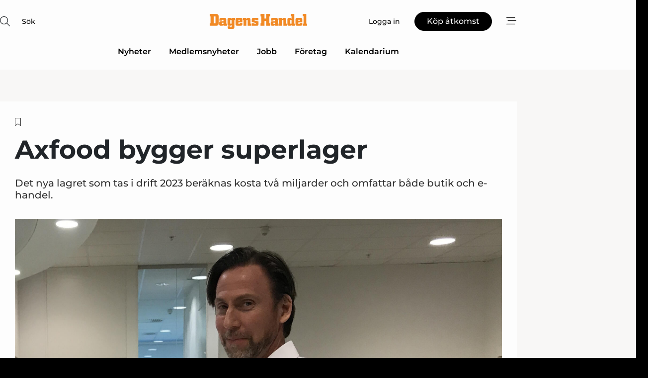

--- FILE ---
content_type: text/html; charset=utf-8
request_url: https://www.google.com/recaptcha/api2/anchor?ar=1&k=6LdasRwUAAAAAOAWkvok94EmD1GjREqoghAriL9L&co=aHR0cHM6Ly93d3cuZGFnZW5zaGFuZGVsLnNlOjQ0Mw..&hl=sv&v=PoyoqOPhxBO7pBk68S4YbpHZ&size=normal&anchor-ms=20000&execute-ms=30000&cb=p1osmncsv7yq
body_size: 50523
content:
<!DOCTYPE HTML><html dir="ltr" lang="sv"><head><meta http-equiv="Content-Type" content="text/html; charset=UTF-8">
<meta http-equiv="X-UA-Compatible" content="IE=edge">
<title>reCAPTCHA</title>
<style type="text/css">
/* cyrillic-ext */
@font-face {
  font-family: 'Roboto';
  font-style: normal;
  font-weight: 400;
  font-stretch: 100%;
  src: url(//fonts.gstatic.com/s/roboto/v48/KFO7CnqEu92Fr1ME7kSn66aGLdTylUAMa3GUBHMdazTgWw.woff2) format('woff2');
  unicode-range: U+0460-052F, U+1C80-1C8A, U+20B4, U+2DE0-2DFF, U+A640-A69F, U+FE2E-FE2F;
}
/* cyrillic */
@font-face {
  font-family: 'Roboto';
  font-style: normal;
  font-weight: 400;
  font-stretch: 100%;
  src: url(//fonts.gstatic.com/s/roboto/v48/KFO7CnqEu92Fr1ME7kSn66aGLdTylUAMa3iUBHMdazTgWw.woff2) format('woff2');
  unicode-range: U+0301, U+0400-045F, U+0490-0491, U+04B0-04B1, U+2116;
}
/* greek-ext */
@font-face {
  font-family: 'Roboto';
  font-style: normal;
  font-weight: 400;
  font-stretch: 100%;
  src: url(//fonts.gstatic.com/s/roboto/v48/KFO7CnqEu92Fr1ME7kSn66aGLdTylUAMa3CUBHMdazTgWw.woff2) format('woff2');
  unicode-range: U+1F00-1FFF;
}
/* greek */
@font-face {
  font-family: 'Roboto';
  font-style: normal;
  font-weight: 400;
  font-stretch: 100%;
  src: url(//fonts.gstatic.com/s/roboto/v48/KFO7CnqEu92Fr1ME7kSn66aGLdTylUAMa3-UBHMdazTgWw.woff2) format('woff2');
  unicode-range: U+0370-0377, U+037A-037F, U+0384-038A, U+038C, U+038E-03A1, U+03A3-03FF;
}
/* math */
@font-face {
  font-family: 'Roboto';
  font-style: normal;
  font-weight: 400;
  font-stretch: 100%;
  src: url(//fonts.gstatic.com/s/roboto/v48/KFO7CnqEu92Fr1ME7kSn66aGLdTylUAMawCUBHMdazTgWw.woff2) format('woff2');
  unicode-range: U+0302-0303, U+0305, U+0307-0308, U+0310, U+0312, U+0315, U+031A, U+0326-0327, U+032C, U+032F-0330, U+0332-0333, U+0338, U+033A, U+0346, U+034D, U+0391-03A1, U+03A3-03A9, U+03B1-03C9, U+03D1, U+03D5-03D6, U+03F0-03F1, U+03F4-03F5, U+2016-2017, U+2034-2038, U+203C, U+2040, U+2043, U+2047, U+2050, U+2057, U+205F, U+2070-2071, U+2074-208E, U+2090-209C, U+20D0-20DC, U+20E1, U+20E5-20EF, U+2100-2112, U+2114-2115, U+2117-2121, U+2123-214F, U+2190, U+2192, U+2194-21AE, U+21B0-21E5, U+21F1-21F2, U+21F4-2211, U+2213-2214, U+2216-22FF, U+2308-230B, U+2310, U+2319, U+231C-2321, U+2336-237A, U+237C, U+2395, U+239B-23B7, U+23D0, U+23DC-23E1, U+2474-2475, U+25AF, U+25B3, U+25B7, U+25BD, U+25C1, U+25CA, U+25CC, U+25FB, U+266D-266F, U+27C0-27FF, U+2900-2AFF, U+2B0E-2B11, U+2B30-2B4C, U+2BFE, U+3030, U+FF5B, U+FF5D, U+1D400-1D7FF, U+1EE00-1EEFF;
}
/* symbols */
@font-face {
  font-family: 'Roboto';
  font-style: normal;
  font-weight: 400;
  font-stretch: 100%;
  src: url(//fonts.gstatic.com/s/roboto/v48/KFO7CnqEu92Fr1ME7kSn66aGLdTylUAMaxKUBHMdazTgWw.woff2) format('woff2');
  unicode-range: U+0001-000C, U+000E-001F, U+007F-009F, U+20DD-20E0, U+20E2-20E4, U+2150-218F, U+2190, U+2192, U+2194-2199, U+21AF, U+21E6-21F0, U+21F3, U+2218-2219, U+2299, U+22C4-22C6, U+2300-243F, U+2440-244A, U+2460-24FF, U+25A0-27BF, U+2800-28FF, U+2921-2922, U+2981, U+29BF, U+29EB, U+2B00-2BFF, U+4DC0-4DFF, U+FFF9-FFFB, U+10140-1018E, U+10190-1019C, U+101A0, U+101D0-101FD, U+102E0-102FB, U+10E60-10E7E, U+1D2C0-1D2D3, U+1D2E0-1D37F, U+1F000-1F0FF, U+1F100-1F1AD, U+1F1E6-1F1FF, U+1F30D-1F30F, U+1F315, U+1F31C, U+1F31E, U+1F320-1F32C, U+1F336, U+1F378, U+1F37D, U+1F382, U+1F393-1F39F, U+1F3A7-1F3A8, U+1F3AC-1F3AF, U+1F3C2, U+1F3C4-1F3C6, U+1F3CA-1F3CE, U+1F3D4-1F3E0, U+1F3ED, U+1F3F1-1F3F3, U+1F3F5-1F3F7, U+1F408, U+1F415, U+1F41F, U+1F426, U+1F43F, U+1F441-1F442, U+1F444, U+1F446-1F449, U+1F44C-1F44E, U+1F453, U+1F46A, U+1F47D, U+1F4A3, U+1F4B0, U+1F4B3, U+1F4B9, U+1F4BB, U+1F4BF, U+1F4C8-1F4CB, U+1F4D6, U+1F4DA, U+1F4DF, U+1F4E3-1F4E6, U+1F4EA-1F4ED, U+1F4F7, U+1F4F9-1F4FB, U+1F4FD-1F4FE, U+1F503, U+1F507-1F50B, U+1F50D, U+1F512-1F513, U+1F53E-1F54A, U+1F54F-1F5FA, U+1F610, U+1F650-1F67F, U+1F687, U+1F68D, U+1F691, U+1F694, U+1F698, U+1F6AD, U+1F6B2, U+1F6B9-1F6BA, U+1F6BC, U+1F6C6-1F6CF, U+1F6D3-1F6D7, U+1F6E0-1F6EA, U+1F6F0-1F6F3, U+1F6F7-1F6FC, U+1F700-1F7FF, U+1F800-1F80B, U+1F810-1F847, U+1F850-1F859, U+1F860-1F887, U+1F890-1F8AD, U+1F8B0-1F8BB, U+1F8C0-1F8C1, U+1F900-1F90B, U+1F93B, U+1F946, U+1F984, U+1F996, U+1F9E9, U+1FA00-1FA6F, U+1FA70-1FA7C, U+1FA80-1FA89, U+1FA8F-1FAC6, U+1FACE-1FADC, U+1FADF-1FAE9, U+1FAF0-1FAF8, U+1FB00-1FBFF;
}
/* vietnamese */
@font-face {
  font-family: 'Roboto';
  font-style: normal;
  font-weight: 400;
  font-stretch: 100%;
  src: url(//fonts.gstatic.com/s/roboto/v48/KFO7CnqEu92Fr1ME7kSn66aGLdTylUAMa3OUBHMdazTgWw.woff2) format('woff2');
  unicode-range: U+0102-0103, U+0110-0111, U+0128-0129, U+0168-0169, U+01A0-01A1, U+01AF-01B0, U+0300-0301, U+0303-0304, U+0308-0309, U+0323, U+0329, U+1EA0-1EF9, U+20AB;
}
/* latin-ext */
@font-face {
  font-family: 'Roboto';
  font-style: normal;
  font-weight: 400;
  font-stretch: 100%;
  src: url(//fonts.gstatic.com/s/roboto/v48/KFO7CnqEu92Fr1ME7kSn66aGLdTylUAMa3KUBHMdazTgWw.woff2) format('woff2');
  unicode-range: U+0100-02BA, U+02BD-02C5, U+02C7-02CC, U+02CE-02D7, U+02DD-02FF, U+0304, U+0308, U+0329, U+1D00-1DBF, U+1E00-1E9F, U+1EF2-1EFF, U+2020, U+20A0-20AB, U+20AD-20C0, U+2113, U+2C60-2C7F, U+A720-A7FF;
}
/* latin */
@font-face {
  font-family: 'Roboto';
  font-style: normal;
  font-weight: 400;
  font-stretch: 100%;
  src: url(//fonts.gstatic.com/s/roboto/v48/KFO7CnqEu92Fr1ME7kSn66aGLdTylUAMa3yUBHMdazQ.woff2) format('woff2');
  unicode-range: U+0000-00FF, U+0131, U+0152-0153, U+02BB-02BC, U+02C6, U+02DA, U+02DC, U+0304, U+0308, U+0329, U+2000-206F, U+20AC, U+2122, U+2191, U+2193, U+2212, U+2215, U+FEFF, U+FFFD;
}
/* cyrillic-ext */
@font-face {
  font-family: 'Roboto';
  font-style: normal;
  font-weight: 500;
  font-stretch: 100%;
  src: url(//fonts.gstatic.com/s/roboto/v48/KFO7CnqEu92Fr1ME7kSn66aGLdTylUAMa3GUBHMdazTgWw.woff2) format('woff2');
  unicode-range: U+0460-052F, U+1C80-1C8A, U+20B4, U+2DE0-2DFF, U+A640-A69F, U+FE2E-FE2F;
}
/* cyrillic */
@font-face {
  font-family: 'Roboto';
  font-style: normal;
  font-weight: 500;
  font-stretch: 100%;
  src: url(//fonts.gstatic.com/s/roboto/v48/KFO7CnqEu92Fr1ME7kSn66aGLdTylUAMa3iUBHMdazTgWw.woff2) format('woff2');
  unicode-range: U+0301, U+0400-045F, U+0490-0491, U+04B0-04B1, U+2116;
}
/* greek-ext */
@font-face {
  font-family: 'Roboto';
  font-style: normal;
  font-weight: 500;
  font-stretch: 100%;
  src: url(//fonts.gstatic.com/s/roboto/v48/KFO7CnqEu92Fr1ME7kSn66aGLdTylUAMa3CUBHMdazTgWw.woff2) format('woff2');
  unicode-range: U+1F00-1FFF;
}
/* greek */
@font-face {
  font-family: 'Roboto';
  font-style: normal;
  font-weight: 500;
  font-stretch: 100%;
  src: url(//fonts.gstatic.com/s/roboto/v48/KFO7CnqEu92Fr1ME7kSn66aGLdTylUAMa3-UBHMdazTgWw.woff2) format('woff2');
  unicode-range: U+0370-0377, U+037A-037F, U+0384-038A, U+038C, U+038E-03A1, U+03A3-03FF;
}
/* math */
@font-face {
  font-family: 'Roboto';
  font-style: normal;
  font-weight: 500;
  font-stretch: 100%;
  src: url(//fonts.gstatic.com/s/roboto/v48/KFO7CnqEu92Fr1ME7kSn66aGLdTylUAMawCUBHMdazTgWw.woff2) format('woff2');
  unicode-range: U+0302-0303, U+0305, U+0307-0308, U+0310, U+0312, U+0315, U+031A, U+0326-0327, U+032C, U+032F-0330, U+0332-0333, U+0338, U+033A, U+0346, U+034D, U+0391-03A1, U+03A3-03A9, U+03B1-03C9, U+03D1, U+03D5-03D6, U+03F0-03F1, U+03F4-03F5, U+2016-2017, U+2034-2038, U+203C, U+2040, U+2043, U+2047, U+2050, U+2057, U+205F, U+2070-2071, U+2074-208E, U+2090-209C, U+20D0-20DC, U+20E1, U+20E5-20EF, U+2100-2112, U+2114-2115, U+2117-2121, U+2123-214F, U+2190, U+2192, U+2194-21AE, U+21B0-21E5, U+21F1-21F2, U+21F4-2211, U+2213-2214, U+2216-22FF, U+2308-230B, U+2310, U+2319, U+231C-2321, U+2336-237A, U+237C, U+2395, U+239B-23B7, U+23D0, U+23DC-23E1, U+2474-2475, U+25AF, U+25B3, U+25B7, U+25BD, U+25C1, U+25CA, U+25CC, U+25FB, U+266D-266F, U+27C0-27FF, U+2900-2AFF, U+2B0E-2B11, U+2B30-2B4C, U+2BFE, U+3030, U+FF5B, U+FF5D, U+1D400-1D7FF, U+1EE00-1EEFF;
}
/* symbols */
@font-face {
  font-family: 'Roboto';
  font-style: normal;
  font-weight: 500;
  font-stretch: 100%;
  src: url(//fonts.gstatic.com/s/roboto/v48/KFO7CnqEu92Fr1ME7kSn66aGLdTylUAMaxKUBHMdazTgWw.woff2) format('woff2');
  unicode-range: U+0001-000C, U+000E-001F, U+007F-009F, U+20DD-20E0, U+20E2-20E4, U+2150-218F, U+2190, U+2192, U+2194-2199, U+21AF, U+21E6-21F0, U+21F3, U+2218-2219, U+2299, U+22C4-22C6, U+2300-243F, U+2440-244A, U+2460-24FF, U+25A0-27BF, U+2800-28FF, U+2921-2922, U+2981, U+29BF, U+29EB, U+2B00-2BFF, U+4DC0-4DFF, U+FFF9-FFFB, U+10140-1018E, U+10190-1019C, U+101A0, U+101D0-101FD, U+102E0-102FB, U+10E60-10E7E, U+1D2C0-1D2D3, U+1D2E0-1D37F, U+1F000-1F0FF, U+1F100-1F1AD, U+1F1E6-1F1FF, U+1F30D-1F30F, U+1F315, U+1F31C, U+1F31E, U+1F320-1F32C, U+1F336, U+1F378, U+1F37D, U+1F382, U+1F393-1F39F, U+1F3A7-1F3A8, U+1F3AC-1F3AF, U+1F3C2, U+1F3C4-1F3C6, U+1F3CA-1F3CE, U+1F3D4-1F3E0, U+1F3ED, U+1F3F1-1F3F3, U+1F3F5-1F3F7, U+1F408, U+1F415, U+1F41F, U+1F426, U+1F43F, U+1F441-1F442, U+1F444, U+1F446-1F449, U+1F44C-1F44E, U+1F453, U+1F46A, U+1F47D, U+1F4A3, U+1F4B0, U+1F4B3, U+1F4B9, U+1F4BB, U+1F4BF, U+1F4C8-1F4CB, U+1F4D6, U+1F4DA, U+1F4DF, U+1F4E3-1F4E6, U+1F4EA-1F4ED, U+1F4F7, U+1F4F9-1F4FB, U+1F4FD-1F4FE, U+1F503, U+1F507-1F50B, U+1F50D, U+1F512-1F513, U+1F53E-1F54A, U+1F54F-1F5FA, U+1F610, U+1F650-1F67F, U+1F687, U+1F68D, U+1F691, U+1F694, U+1F698, U+1F6AD, U+1F6B2, U+1F6B9-1F6BA, U+1F6BC, U+1F6C6-1F6CF, U+1F6D3-1F6D7, U+1F6E0-1F6EA, U+1F6F0-1F6F3, U+1F6F7-1F6FC, U+1F700-1F7FF, U+1F800-1F80B, U+1F810-1F847, U+1F850-1F859, U+1F860-1F887, U+1F890-1F8AD, U+1F8B0-1F8BB, U+1F8C0-1F8C1, U+1F900-1F90B, U+1F93B, U+1F946, U+1F984, U+1F996, U+1F9E9, U+1FA00-1FA6F, U+1FA70-1FA7C, U+1FA80-1FA89, U+1FA8F-1FAC6, U+1FACE-1FADC, U+1FADF-1FAE9, U+1FAF0-1FAF8, U+1FB00-1FBFF;
}
/* vietnamese */
@font-face {
  font-family: 'Roboto';
  font-style: normal;
  font-weight: 500;
  font-stretch: 100%;
  src: url(//fonts.gstatic.com/s/roboto/v48/KFO7CnqEu92Fr1ME7kSn66aGLdTylUAMa3OUBHMdazTgWw.woff2) format('woff2');
  unicode-range: U+0102-0103, U+0110-0111, U+0128-0129, U+0168-0169, U+01A0-01A1, U+01AF-01B0, U+0300-0301, U+0303-0304, U+0308-0309, U+0323, U+0329, U+1EA0-1EF9, U+20AB;
}
/* latin-ext */
@font-face {
  font-family: 'Roboto';
  font-style: normal;
  font-weight: 500;
  font-stretch: 100%;
  src: url(//fonts.gstatic.com/s/roboto/v48/KFO7CnqEu92Fr1ME7kSn66aGLdTylUAMa3KUBHMdazTgWw.woff2) format('woff2');
  unicode-range: U+0100-02BA, U+02BD-02C5, U+02C7-02CC, U+02CE-02D7, U+02DD-02FF, U+0304, U+0308, U+0329, U+1D00-1DBF, U+1E00-1E9F, U+1EF2-1EFF, U+2020, U+20A0-20AB, U+20AD-20C0, U+2113, U+2C60-2C7F, U+A720-A7FF;
}
/* latin */
@font-face {
  font-family: 'Roboto';
  font-style: normal;
  font-weight: 500;
  font-stretch: 100%;
  src: url(//fonts.gstatic.com/s/roboto/v48/KFO7CnqEu92Fr1ME7kSn66aGLdTylUAMa3yUBHMdazQ.woff2) format('woff2');
  unicode-range: U+0000-00FF, U+0131, U+0152-0153, U+02BB-02BC, U+02C6, U+02DA, U+02DC, U+0304, U+0308, U+0329, U+2000-206F, U+20AC, U+2122, U+2191, U+2193, U+2212, U+2215, U+FEFF, U+FFFD;
}
/* cyrillic-ext */
@font-face {
  font-family: 'Roboto';
  font-style: normal;
  font-weight: 900;
  font-stretch: 100%;
  src: url(//fonts.gstatic.com/s/roboto/v48/KFO7CnqEu92Fr1ME7kSn66aGLdTylUAMa3GUBHMdazTgWw.woff2) format('woff2');
  unicode-range: U+0460-052F, U+1C80-1C8A, U+20B4, U+2DE0-2DFF, U+A640-A69F, U+FE2E-FE2F;
}
/* cyrillic */
@font-face {
  font-family: 'Roboto';
  font-style: normal;
  font-weight: 900;
  font-stretch: 100%;
  src: url(//fonts.gstatic.com/s/roboto/v48/KFO7CnqEu92Fr1ME7kSn66aGLdTylUAMa3iUBHMdazTgWw.woff2) format('woff2');
  unicode-range: U+0301, U+0400-045F, U+0490-0491, U+04B0-04B1, U+2116;
}
/* greek-ext */
@font-face {
  font-family: 'Roboto';
  font-style: normal;
  font-weight: 900;
  font-stretch: 100%;
  src: url(//fonts.gstatic.com/s/roboto/v48/KFO7CnqEu92Fr1ME7kSn66aGLdTylUAMa3CUBHMdazTgWw.woff2) format('woff2');
  unicode-range: U+1F00-1FFF;
}
/* greek */
@font-face {
  font-family: 'Roboto';
  font-style: normal;
  font-weight: 900;
  font-stretch: 100%;
  src: url(//fonts.gstatic.com/s/roboto/v48/KFO7CnqEu92Fr1ME7kSn66aGLdTylUAMa3-UBHMdazTgWw.woff2) format('woff2');
  unicode-range: U+0370-0377, U+037A-037F, U+0384-038A, U+038C, U+038E-03A1, U+03A3-03FF;
}
/* math */
@font-face {
  font-family: 'Roboto';
  font-style: normal;
  font-weight: 900;
  font-stretch: 100%;
  src: url(//fonts.gstatic.com/s/roboto/v48/KFO7CnqEu92Fr1ME7kSn66aGLdTylUAMawCUBHMdazTgWw.woff2) format('woff2');
  unicode-range: U+0302-0303, U+0305, U+0307-0308, U+0310, U+0312, U+0315, U+031A, U+0326-0327, U+032C, U+032F-0330, U+0332-0333, U+0338, U+033A, U+0346, U+034D, U+0391-03A1, U+03A3-03A9, U+03B1-03C9, U+03D1, U+03D5-03D6, U+03F0-03F1, U+03F4-03F5, U+2016-2017, U+2034-2038, U+203C, U+2040, U+2043, U+2047, U+2050, U+2057, U+205F, U+2070-2071, U+2074-208E, U+2090-209C, U+20D0-20DC, U+20E1, U+20E5-20EF, U+2100-2112, U+2114-2115, U+2117-2121, U+2123-214F, U+2190, U+2192, U+2194-21AE, U+21B0-21E5, U+21F1-21F2, U+21F4-2211, U+2213-2214, U+2216-22FF, U+2308-230B, U+2310, U+2319, U+231C-2321, U+2336-237A, U+237C, U+2395, U+239B-23B7, U+23D0, U+23DC-23E1, U+2474-2475, U+25AF, U+25B3, U+25B7, U+25BD, U+25C1, U+25CA, U+25CC, U+25FB, U+266D-266F, U+27C0-27FF, U+2900-2AFF, U+2B0E-2B11, U+2B30-2B4C, U+2BFE, U+3030, U+FF5B, U+FF5D, U+1D400-1D7FF, U+1EE00-1EEFF;
}
/* symbols */
@font-face {
  font-family: 'Roboto';
  font-style: normal;
  font-weight: 900;
  font-stretch: 100%;
  src: url(//fonts.gstatic.com/s/roboto/v48/KFO7CnqEu92Fr1ME7kSn66aGLdTylUAMaxKUBHMdazTgWw.woff2) format('woff2');
  unicode-range: U+0001-000C, U+000E-001F, U+007F-009F, U+20DD-20E0, U+20E2-20E4, U+2150-218F, U+2190, U+2192, U+2194-2199, U+21AF, U+21E6-21F0, U+21F3, U+2218-2219, U+2299, U+22C4-22C6, U+2300-243F, U+2440-244A, U+2460-24FF, U+25A0-27BF, U+2800-28FF, U+2921-2922, U+2981, U+29BF, U+29EB, U+2B00-2BFF, U+4DC0-4DFF, U+FFF9-FFFB, U+10140-1018E, U+10190-1019C, U+101A0, U+101D0-101FD, U+102E0-102FB, U+10E60-10E7E, U+1D2C0-1D2D3, U+1D2E0-1D37F, U+1F000-1F0FF, U+1F100-1F1AD, U+1F1E6-1F1FF, U+1F30D-1F30F, U+1F315, U+1F31C, U+1F31E, U+1F320-1F32C, U+1F336, U+1F378, U+1F37D, U+1F382, U+1F393-1F39F, U+1F3A7-1F3A8, U+1F3AC-1F3AF, U+1F3C2, U+1F3C4-1F3C6, U+1F3CA-1F3CE, U+1F3D4-1F3E0, U+1F3ED, U+1F3F1-1F3F3, U+1F3F5-1F3F7, U+1F408, U+1F415, U+1F41F, U+1F426, U+1F43F, U+1F441-1F442, U+1F444, U+1F446-1F449, U+1F44C-1F44E, U+1F453, U+1F46A, U+1F47D, U+1F4A3, U+1F4B0, U+1F4B3, U+1F4B9, U+1F4BB, U+1F4BF, U+1F4C8-1F4CB, U+1F4D6, U+1F4DA, U+1F4DF, U+1F4E3-1F4E6, U+1F4EA-1F4ED, U+1F4F7, U+1F4F9-1F4FB, U+1F4FD-1F4FE, U+1F503, U+1F507-1F50B, U+1F50D, U+1F512-1F513, U+1F53E-1F54A, U+1F54F-1F5FA, U+1F610, U+1F650-1F67F, U+1F687, U+1F68D, U+1F691, U+1F694, U+1F698, U+1F6AD, U+1F6B2, U+1F6B9-1F6BA, U+1F6BC, U+1F6C6-1F6CF, U+1F6D3-1F6D7, U+1F6E0-1F6EA, U+1F6F0-1F6F3, U+1F6F7-1F6FC, U+1F700-1F7FF, U+1F800-1F80B, U+1F810-1F847, U+1F850-1F859, U+1F860-1F887, U+1F890-1F8AD, U+1F8B0-1F8BB, U+1F8C0-1F8C1, U+1F900-1F90B, U+1F93B, U+1F946, U+1F984, U+1F996, U+1F9E9, U+1FA00-1FA6F, U+1FA70-1FA7C, U+1FA80-1FA89, U+1FA8F-1FAC6, U+1FACE-1FADC, U+1FADF-1FAE9, U+1FAF0-1FAF8, U+1FB00-1FBFF;
}
/* vietnamese */
@font-face {
  font-family: 'Roboto';
  font-style: normal;
  font-weight: 900;
  font-stretch: 100%;
  src: url(//fonts.gstatic.com/s/roboto/v48/KFO7CnqEu92Fr1ME7kSn66aGLdTylUAMa3OUBHMdazTgWw.woff2) format('woff2');
  unicode-range: U+0102-0103, U+0110-0111, U+0128-0129, U+0168-0169, U+01A0-01A1, U+01AF-01B0, U+0300-0301, U+0303-0304, U+0308-0309, U+0323, U+0329, U+1EA0-1EF9, U+20AB;
}
/* latin-ext */
@font-face {
  font-family: 'Roboto';
  font-style: normal;
  font-weight: 900;
  font-stretch: 100%;
  src: url(//fonts.gstatic.com/s/roboto/v48/KFO7CnqEu92Fr1ME7kSn66aGLdTylUAMa3KUBHMdazTgWw.woff2) format('woff2');
  unicode-range: U+0100-02BA, U+02BD-02C5, U+02C7-02CC, U+02CE-02D7, U+02DD-02FF, U+0304, U+0308, U+0329, U+1D00-1DBF, U+1E00-1E9F, U+1EF2-1EFF, U+2020, U+20A0-20AB, U+20AD-20C0, U+2113, U+2C60-2C7F, U+A720-A7FF;
}
/* latin */
@font-face {
  font-family: 'Roboto';
  font-style: normal;
  font-weight: 900;
  font-stretch: 100%;
  src: url(//fonts.gstatic.com/s/roboto/v48/KFO7CnqEu92Fr1ME7kSn66aGLdTylUAMa3yUBHMdazQ.woff2) format('woff2');
  unicode-range: U+0000-00FF, U+0131, U+0152-0153, U+02BB-02BC, U+02C6, U+02DA, U+02DC, U+0304, U+0308, U+0329, U+2000-206F, U+20AC, U+2122, U+2191, U+2193, U+2212, U+2215, U+FEFF, U+FFFD;
}

</style>
<link rel="stylesheet" type="text/css" href="https://www.gstatic.com/recaptcha/releases/PoyoqOPhxBO7pBk68S4YbpHZ/styles__ltr.css">
<script nonce="lhmYUj1x3nMUOoPwrvl88Q" type="text/javascript">window['__recaptcha_api'] = 'https://www.google.com/recaptcha/api2/';</script>
<script type="text/javascript" src="https://www.gstatic.com/recaptcha/releases/PoyoqOPhxBO7pBk68S4YbpHZ/recaptcha__sv.js" nonce="lhmYUj1x3nMUOoPwrvl88Q">
      
    </script></head>
<body><div id="rc-anchor-alert" class="rc-anchor-alert"></div>
<input type="hidden" id="recaptcha-token" value="[base64]">
<script type="text/javascript" nonce="lhmYUj1x3nMUOoPwrvl88Q">
      recaptcha.anchor.Main.init("[\x22ainput\x22,[\x22bgdata\x22,\x22\x22,\[base64]/[base64]/[base64]/ZyhXLGgpOnEoW04sMjEsbF0sVywwKSxoKSxmYWxzZSxmYWxzZSl9Y2F0Y2goayl7RygzNTgsVyk/[base64]/[base64]/[base64]/[base64]/[base64]/[base64]/[base64]/bmV3IEJbT10oRFswXSk6dz09Mj9uZXcgQltPXShEWzBdLERbMV0pOnc9PTM/bmV3IEJbT10oRFswXSxEWzFdLERbMl0pOnc9PTQ/[base64]/[base64]/[base64]/[base64]/[base64]\\u003d\x22,\[base64]\\u003d\\u003d\x22,\x22w5bCtkLCp8OjJsOCHsO3Yi7CqsKYdMKJM1dWwrNOw7TDtE3DncOTw75QwrIvdW16w63DjsOow6/DrcONwoHDnsKmw5Ylwoh2FcKQQMOAw5nCrMK3w4jDrsKUwocCw5TDnSdwd3ElecOSw6c5w7bComzDtj/DtcOCwp7DkgTCusOJwpZ8w5rDkE/DgCMbw45DAMKrUcKLYUfDpsKKwqccH8KLTxkPfMKFwppjw5XCiVTDjsOYw60qD2o9w4kaYXJGw55FYsOyHVfDn8KjYnzCgMKaLMKLIBXCiTvCtcO1w4LCt8KKAx5lw5BRwp5RPVVhAcOeHsKswpfChcO0DmvDjMODwowpwp85w4VLwoPCucKxWsOIw4rDon/[base64]/[base64]/[base64]/[base64]/w47CgALCocOSEULCsWnCjV8mw73DuMOPw45LY8KPw7bCm1Fhw7HCksKZwp8xw4PCoDpudsO7cRDDocK5a8O+w5QAw6gLFULDp8KqDQTCgDkSwooMbMOBwp/DkRvCk8Kzwphcw5fDoBo6wposw7bDg1XDj2rDkcKZw5fDtgrDgsKRwqvCl8Obwo43w6fDgQxPUEIUwoFVUsKITsKSHsOuwrxbfiHCv03DsC/DrMK1KU7CscKMwpDCnxUuw4vCicOGMwfCo1BmbcKVYCrDvFMcNglqdMKlfFwbFRbDkG/DiBTDpMKdw6bCqsOjYsOBanPCsMKtOU5eMMOBw41WGATDsVdDCcKMw4TCicOmbcKIwoHCtF/DucOpw6MxwrTDgzDDgcOZw4lYw7EhwoTDg8K/O8K3w4k5wo/DsVfCqjpHw4/DkSHDpi/DrMO5JMOrSsOZWGFCwoscwoc0wrrDmAwFSSA/[base64]/CicOLw6Atwp4XwpkVEwrDvVLCk8KtHGNcw5LCjB7Cr8Kzwpw1LsOnw7fCm1QDQcKwIHzCg8OZfsOww7QIw6hfw7lew7sCB8OZSQkHwolBw6fCjMOvYVsWw7vCnkYWJsK/w7PCtcOxw5s+dEfCgcKBesO+MB3DhgbDhG/Cj8KwK2jDjjjCpGXDqsKgwqHCtXs5J1gUcSQtasKZTcKUw6LCgk7Dtm8Nw7/CuW9iPnDDoijDucO3wpPCsE01fcOnwp0vw4tBwrPDiMK+w5sjZ8O6JQYawpVMw5bCpMKcVRYvKD4Vw61JwoMuwqLCvUTChsK8wqwLDcKwwofCoU/CuijDmMKhaC3DmC5OPjTDscK8TQUwTz3Dk8OlEglvQcOVw6hpM8Ogw4zCoj3DuWgjw5lSM2Ngw6AgdVbDh0PCkBrDi8Oaw6zCsQ05CUnCh0YZw7DCqcKCU2h8Cm7DgTExWMKdwrjCpWjChi/CjsOjwrDDlyvCrnvDh8Obwq7Cu8OpTcK5woMrc01aAHTClHnDp2N7w7fCucOuXzNlGcOQwqzDpWHCnAxEworDiVV8SMKlC3TCuQ3Ck8OBJMKHHmrDm8K+LMOAD8KZw7zCtwVzC1/[base64]/DiTwOwpfDiCHCizwGw43CpGzDhMOUH8KuBMKawrrDhCHClsOpI8O8Wnhjwo7DkVfDnsKdwqjCgsOee8Onwq/CvEhuPcOAw7TCocK+DsOnw6LCk8OtJ8Kiwo9/w5RnZBAJfcKNRcKpwrFIw5xmwrRjEnBtHD/Dnw7Cq8O2woE5w5ZQwqXCvVkCJDHCrQEKYMOjSl9IdMO1M8KSwq3DhsOYwr/[base64]/DoHjDq2cPa8OWwpjDml0ZYjpawr/DoBoFwrDDjio7cCFeKsODendCw6PCoDzCh8K5QcO7w7jCj10Rwq59YCodejrDuMOSw4F4w63DqsOsJAhNKsOZNCLDimTCrMK7bUMNM0PCoMK5PQd1f2U+w70bw5nDlDjDjMOBDMOVTnDDm8OIHgLDjcOCIRkgw5bCpkfDlcOAw47DmsK/wo0uw7LDqMOfYSPDplXDknsDwoA2wr7CjTZPw5bCpRXClVtkw6bDjQA3LMOLw4zCsy7DgHhswpQkwobCtMKzwoUbOSUvEcOzXMO6GMO8woYFw7jCkMKXwoISSF4DF8KOBwhXCX8tw4DDjx3CnAJhbTUTw4rCiRhYw77CkXFzw5nDnibDrsOUZcOjHHIZw7/[base64]/DgQbCqUfDisKPf8Kfw6/[base64]/[base64]/CvcOcwrHDmMOnw63CgMKyBQsfw6MHHMOmME/DrMKfw6Fowp7CicKjFMKSwr/CkH9Cwp7Cj8OowrpUfS1DwrLDjcKEYz59SkfDksOswrTCkB1vE8OswoHCvMOMw6vCsMOAF1vCqHrDuMO1KsOew55GYE0hTxvDnEpmw6zDo3R9QcObwrzChsOccgUZwooEwrDDpmDDjDMEwp01ccODIjt/w4rDmHzCnRtkV3/CmFZBYMKpdsO3wpHDnnU+woxYasOvw6TDrMKHJcK8wq3Dq8Kvw4wYw4wJY8O3wrrDoMKARA9nOsKiZcOKA8KgwqApRSpGwps8wooTYAtfATrDlG1fI8K9d28/dWwxw7BieMOLw77CpcKdLDMPwo5Pe8KsR8KDwrkaNUTChmlqWsKXK27DkMOaNcOlwrZ3HcKMw7jDggI+w7A4w71hMsKRPQ7CgsODGMK7wqfDlsOPwqAZdmLCkA/[base64]/DnTLDth7DsmjCjsOJwr3DrcOBOsOQIsOYwohGTVNrcsK+w7zCg8KzQ8O9BQ9xd8Oawqgbw5DDqz9iwoDDu8OGwoICwo1tw6HCriDDqFLDmWHDsMK3V8KQCQxswrPCgCXDojACbGnCuh/[base64]/CmRrDncOCw6M5RCxcw4JtwrrCgTFHw6LDmwUDbyDCscK2BiZVwoVYwro5w6zDkAkgwqjCj8O+eC4lRVMEw4Eyw4rDpw4UFMOwWi50wr7CtcOUAMKJNlHDmMOlCsK0w4TDm8OUIWt8e1UTwofCrhITwq/ClcO0wqPCgcO1HDnDjXByXGkEw4zDisKGTDNkwrXCg8KERDsaYcKWEy1ow7spwoBXGsOIw4JwwqLCjjbCl8ORKcOxLAUmK1N2SsONw4YCbMK8wpZfwpoFPhg+wqPDnzYfwrXDqV/Du8KFHMKHwrxYY8KfF8O2dMO9wo7Du3p4w5nCqcO+woc9woHDrcOFw6zCtF7CksOywroqExLDpMO6YhRAIsKdw6IFw5t0AVUaw5cRw7gWBSvDggwfDMKQFcO7DcK2woEDw40LwpTDhW14ZUHDinIpw4BzCyZxFsKjw4bDsw89P1fCqlHCksKGY8OJw7/[base64]/DjR3DqkEaNAtpw6AgwqnDjcKnw4vDpMKbw6vCiMOQIMOqwrrDnE0/YcKwC8Kaw6R5w4DDp8KVZx3DocKyPhfCkcK/dsKwCjt9w6TCghvDiVjDnMK7wqvDscK6c2VeIcOxw7tFR1ZiwoLDlyEdTcKNw53CssKKNk/Cuio5GkHCvhPCocKFwp7CrV3CgsKvw4LDr3TCnj3CsWQTUsK3EnMPQnPDojoHaE4Aw6jCv8OUF2ZiKzrCrsOew58oBg8dWwfCrcOYwoDDrcKvw7fCrwzDnMOAw4bCiGZjwofDmMOswq3CqcKRSGLDiMKDwqUxw6I+wr/DhcO4w5pzwrNzMVt3FcO3EQ7DrCXDm8OmU8O/LcKSw5TDgMO6KsOuw5IfIMO1G2HCpSEzw4cJWsOlfMK5dVFFw5sLIMKlMGDDk8KDBBfDkcKEUcO+UUzCjV93PyjCnxTDuWFFIMOORmd8w63DsArCqcO+wpMDw7hDwoDDhMOQw6UCb2/CuMOewqnDjl3ClMKsYsOew4fDl0PCmXDDkMOiw6XDrRNkJMKLLgjCiB3DjMOXw5vCmBQ4V1XChGnDl8O8CcKrw5HDgSrCumzCpQVrwozCmMKyUU/[base64]/[base64]/[base64]/DuV7Cokxrw40/w7vCgsKkCsKjbcK+wqtqIDN+wrfCp8O5w5rDocOlw7IUdiUbXcOhdMKxwrtDf1BfwqdpwqDDvsOUw6FtwpbDlhI9wrfCmUZIw6zDl8O/[base64]/[base64]/w4zCmXUzw5rCoVFkacOHwqU+UsKfPEAPfcOIw5rCl8Ocw5LCoF7DhMK+woHCpgTDnEvDiDnDucK6clPDmG/CojXDtUB6wpFvw5Jbwr7Ch2ApwqLCiWVXw6rDtRLCqGTCmRrCpcKxw4E0w5XDkcKIDhTClnTDnhJXDGfCucOUwrbCvcOeKMKMw68BwrTDrBIKw53CkVdTbMKIw6zCmsKKRcKbw5gawoLDkcOvasKwwp/CgTfCtsO/[base64]/[base64]/CmysZYMOUw6EHN3LCpS5BTlkfw4zDkMOwwqnDn3fDti1mPcKYR3EZwoPDtlxEwo/[base64]/DpAA/YSTCg8K3PGhLQsOXPAARFi7DphTDsMOYw5zDs1cNPSQHbg/CuMO4asO2TA8zwrcuJMOUw7dyV8OJGcOywrsYG35Lwo3DnsOZQi/DncKww6hcwpDDlMKOw6TDg2bDucOSwqxCNMKZa0HCr8OKw7TDiFhRDsOSw7xfwpHDrxcxw5jDvMKlw6DCn8Kow400w67CtsOhwo9DLhlqDGsabw/DsCIWIDYmeyhTwpw/w7lXVMOCw4EQGg/DhsOaW8Kcwpgew48tw4rCv8K7S3BUImDDk0hIwpDDvyo7w7HDo8ONdsKMIjbDtsO0XgLDtzdsJFvDpcK9w64tTMO2woVTw4F3wqp/w6zDjcKBUsO4wpYpw4VzY8OFI8OTw6TDgcKlLHRLw5rCrnI4NGNzV8K8TCN0wrfDjGPCkSNDU8KCfsKdYD3CsWHDlsOEw4DChsOHwr04CH3CvCFUwqJ7SD0DKsKIRGUzAwzCgW5hA2oFE2ZQBWocYT/[base64]/DvVjDsGfCscOaH8KMDA3CpsOMDGHClMK/dcKfw5IEwqB8TVJGw70IHlvCh8Kkw7fCvkR5w7MFX8KaA8KNL8OawqsGLU1zw7zDi8KPAMK/w6fCksOaYm5mYsKLw7/Ct8KVw7bCgsKLEUjCrMOcw7DCqRDDlirDjlYcdiHCgMOswqgBHMKZw4JDPcOhb8Ogw4lkZUPChjzClG3Dk3jCjcKGDVbDpBUpw4fDgS/CocO1XmsHw7zDosO6wqYFw7RzFFheXj0gDcK/w6Fww7c1w5LDnwFtw6Ipw6V4wooxwqXCl8KjL8OqA35kP8KqwoJ3a8KZw63DgcKhwoZECMO5wqpCdQdIYcOZa0PCjcKCwoNww4Zww4fDo8OnLMKrQnzDl8OIwpgjEMOidSh5OsKdWC81Om1dU8OEcGzCvE3CpUNxVlXCjzgYwopVwrZ1w4rCncKjwo/CscKEYcOHbEHDnwzCrjs7esKqcMKjEHJLw6/[base64]/DlMKvBlXDljTDhTPDkyjCmmBdwr08AUXCoGDCoE8MK8Kvw7rDt8KDCxjDpFJ1w4vDlMOiwqYCM3HDhcKba8KRLsOCwpJ+FADDqcOwMjzDuMKNQXdGUcO/w7nCiw/Ci8Khw7jCtgDDnzEuw5nCicKUYcKWw57DvMK4w6vClRvDiwAnLMOfDWvCo3DDjEEsLsKiAzEow45MKxVUHMOVwpHDpsK9fsK2w57Co1kZw7YfwpLCj0bDlcOFw5lcw5LDnE/DvQDCim9KVsOYfWzCvAbDtjHCkcKtwrscw7rCvMKVFg3DoWZgw4ZbCMKQF2nCuCouRzfCiMKqZg9twrc4wohNwq1Xw5ZxbsKoV8Ogwpsiw5c8KcKjL8ODwokyw6/DmWVcwoxIwoDDqcKjw7LCvgx/w5LChcOFJMOYw4PCr8OSw6YWYRsVU8O+YsOgAA0gwpY2E8OkwqLDnyFpNyHCn8O7wqhRL8OnTwLCtcK8KmpMw6Ndw6rDhmXCmHdxUx/Cv8KgMsKhw4Ejak5QCBotX8KHwrpMJMKDbsKiTRgZwqzDt8K5woA+NlzDoB/CjcKjFT9fQsOtJD3CoCbCqHdSEgwNwrTDsMO4wqbCln/DtsOJwp80L8Kdw4XCkErCvMKrasODw69BA8KBwp/[base64]/DSHCmyTDpMO7ScKdw7wyw7fCksOaw67DmwnCgEXDqT0oFcK7wromw54ew4NFI8OmWcOgwpfDucOxWhnCmFHDiMOswrrCqXvDscKlwqVEw695wo0iwolgKsORQVvCvsOsIW1zKMK2w6RuPEU2w55zwqTDp2lrTcO/wpQTw5dOP8OuccKpwpvCgcKjTFHDpBHCg0TChsO9IcK0w4ItED3DsRHCrsOtw4XCjcKPw5rDqVPCg8ONwp/CksOswqnCtsK5AcKiVnUIchDCkMObw7nDkx1rWhMDF8OMOzkgwrHDgCfDhcOdwoLDmsOow7LDuhbDmgAOw5nCjTPDoX4Ow5zCusK/f8KXw7zDl8OFw4AWwqhXw5DCikwNw4pfwpcLdcKQw6DCtcOsLMOvwp/[base64]/CnmTCjkQcw57CksOKwpUxw70Qw5bCjsK6w5wYSsK6PsOYccKiw5XDi1YoZHAjw4fCo2Quwr3CvsO+w794dsOVw5ldwovChsKnwp1Awoo5LyR/d8KKw49vwoZgXnHDt8KfKzcyw7AaKWrCkMOgw559V8K5wp/DrGsRwrNkw4fCiG3DgEt/w6DDgh0uLnd2JVRJXMKRwowtwoM7AsOKw7EqwolCIQXCtsK9wodBw7YhJcONw6/[base64]/DnVLCnMOlFcObV0BbwoYOXcOcWj/CmBo1asOfJMK1dcKHTsO2w6LDiMKYw6LCtMKdf8OIf8ONwpDCr0oYw6vDlSfDqcOob2XCjQkDPsOzAsKYw5jCjAM3TMKfBsOawoJVYsOudAcFGQjCjgIvwr7DhsKuw6ZAwpcZanBZWzTCuk/CpcKgw4MeBTdnwprCuBjDkQQdNzEZLsO6wpNgUBlSHcKdw7HDksOvCMK9w50nQ00lAcKuw54rH8Oiw7DDjsOsW8KyCCUjw7XDjCjClcOuIjfDscOMfFlyw4bCjCLCvk/DgyxKwoQywohZw7dtw6PDuQ/CpAzCkhYbw7tjw5Yaw6rCncKOw6rDgcOTEnnCvMOvAxgxw6wTwr5bwpESw40oKFVxw4/DlsOFw7vDisOEwpE5elcvwolcf0rCvcO5wrPCiMKjwqMEwo0gAFBSAylubltvw51CwrHCpMKBw4zCgCTDi8KSw7/[base64]/CosK5OVjChcOddMO3eAcfEsKNRzt6BcOUw5gMw73Dqj7DgTvDnQdjFXULacOLwrLDhcKnfn/DuMKwI8O3FsOkwq7Ds1IrcwABwpDCgcOxwr5awq7DskXCrEzDqkMcw6rCk0LDhTzCp14ew5YqNCpVwoDDoCbCu8O2w5/CtnPDj8OyE8OgPsKjw4geUX8ewqNBwoU5DzjCp3LDnUnDqGzClXXChsKmGcO/w5QtwrDDvUPDicOhwopzwpDCv8O/D3lqK8OHNcOcwpI/wrZVw7YgKg/DrxPDjsOQcDTCvcKufxsVwqd1OcOqw6gtw4s4YUIbwpvDgT7DuGDDu8O1MsKCBVzDuGpHAcKdwr/DpcO1wqfDmwVoPV3Dr0zCkcK7w4rDlhnDsDXDkcKpG2TDojDCjkbDizLCk3DDssKmw60DLMKHIi/[base64]/[base64]/A8KXw7kLDgbDkQQiOTHDkQpSXcKtNcOAGikfw7hYwq/DrsOzSMOVw7bCjsOCB8OXLMOQRMKBw6rDs2bDvkUIajV/wozCgcK6A8KZw77CvcKyEFYXaGdrOcKcVnvDlsOtdG/CnWwvbMKIwqzCu8Ocw6BWJcKXDMKdwqhOw7E4Oy3CpMOzw5bCs8KzahIyw7Qtw5bCpsKUcMKiAsOrcsKOHMK+BUMkwqUZWn4BKD7DinJgwpbDhwNLw6VDBD9oRsOBG8KswpIeH8KaJjQRwpALRcOFw41yaMOBwpNhw482ImTDlcK9w6R7NMOnw78qesO/fRfCpVHCuk3CkivCqg3Cq35uRMO+ccOEw7QHJCUPH8Khwr7CjjcoeMKow5VqHsK/bsOzwqgBwoU+woIAw4/DkGDChcKiO8K/HsOlRRLCsMKTw6dVDkjCgENOw6kXw67CpzVCw6clZhZYcX/DlDZKIcOQD8KAw5EpRcOHw7HDg8OOwoApYBHCtsKYwonDo8KzcsO7IFFLbXZ7w65aw6AFwrt0wq7CuBPCpsKNw5ktwqdmKcOdKivCnBx+wpHCiMOewr3CgXfCnXFOcMKyI8KxNMOaNMK9GVPDnTo5ER0IV17DjD1ewoTCssOqY8K/wqlSTsKadcKCHcKXDQt0cmdxHSLCs3RJw64qwrjDmFsuUcKQw5bDvcO/BMK4w5R/Hk4JacOMwpHCgg3Dlx3CisOkRWdTw6A1wrdtX8KeXxzCrcOSw5rCsSrCmURWw6/DuhrDkgLCvQRUw6DDj8O6w7oAw79aOsKOMj/Dr8KIEMOEwrvDkj1CwqrDocKZNBcSbMOuOn0UTsOCfWDDmcKUw6vDj2tTLSkBw4LCmMOvw6FGwojDqgTChylnw6zCgAkQwrcTfAYSa2PCr8Kaw4zCicKSw600EAHCnzpMwrU3DcKRccKDw4/[base64]/[base64]/CqsOUwrHDhwtqw55qwpDDsizCjCRVwrvDv8OYCMOqZ8Kjwp5xVMOqwq0owpXClMKEVAsHfcO8BMKsw63DrCEjw4UPw6nCglHDjwxwVMKCw5YHwq0UEXDDvMOof1TDmkUPOsKhFCPDvGTCtibDuwtcZ8KEc8KUwqjDi8KYwp3CvcK1YMKlwrLCmnnDnE/DsQdDwqxPw65rwrlMA8KvwpLDiMKUWsOrwq3CmAvCk8KjbMOqw4nCgMOXw7XCrMKhw4l2wrsrw4ZyZC/Cmw/[base64]/DtsOiwrwsKxE6woPDoG9YRsKgw60/XMKEH0jCoxvCmmjDgG0nDyrDvcOVw6NEMcK4ShLCvsK8DEBXwpDDuMOZwq3DqUnDvll2w6kpbsKDEsO2aAQ4wovCoRrCm8OoAkjCtXVBw7PCocKmwp4zN8OpQVnCjsKtZm3CvjRPV8O7BMODwozDmMKWRcKBMMOTV3t0wp/Ch8KXwpPDrMORDHvDq8O8w7MvP8KNw5TCtcKkw7B7Tw3Ck8KVExcwegjCmMOjw67CkcKUZmUvJ8KQPsKWwpYrwotCI3/Dq8Kww6YIwpHDiGHDsH3CrsKJXMKyOhYJAMOBwqJawrLDnyvDksOre8OFBxnDlcK6dcK7w5UWVzEcL31pSMOVfHLCr8OrWsO2w7/[base64]/Cu8KjXVNKwqpMwppHdMOzwqxDTGLCgx1ew5YARsOZcHTCpybDtxzCp2NpOMKYN8KLV8OLKsOJa8ORw68sJmkpGj/CpcOVPDXDuMKVw4fDlTvCuMOJw5xURQXDrU7Cumd+wo8iS8KLQ8KpwqxkVmkQQsOWwolxLMKvKBrDgiPDogQmFgFkZMKhwrxTd8KowrBowop2w5/CqF9fwrh9YEXDp8KyeMO8KCDDmQJSDUnDtmXCmcOjTsOyNjYVTVTDuMOrw5PDhwrCsQMcwprClSDClMKWw4jDtcOhFsOYwpjDu8KlSSwZP8K2w6/DukJzw73Dk0LDrMKPMV3Dr1VSVmUww6DCtFHCrMKywp7DiUJHwowlw7BGwoM+VGPClAfDj8K+w6rDmcKISsKKbGdgYBjDosK9HBPDhlEtw5jCnlIcwosVO3Q7bgF+w6PCrMKsI1Y/wpPDkiQbw6Elwp/[base64]/CiUBZw4jDph/CqCtkw4vDuz0sw7gJRWcbwqVcw4d2XVjDsVPDpcKBw5bCo03CjMKIDcKxKEpnP8KLH8O6w6XCtifCjcKPMMKOHGHClcKBwo7Cs8KVEDHCpMOcVMKrw6dMwojDv8OswpvCgcO6ETzDnWHDjsKgw6I1w5vCksKBHG84HkMVwq/Cq1MYIi3Ch0Ziwo/DhMKWw440BMO4w4Bewpx9wpsaSyvDksKYwrFsKMKQwo01WsKbwr9kwp/ChRFmHcKmwqzCjsKCw5J1w6zDkSLDnGhfCzsRZWbDqcKNw49FWWMZw43DkcKDw47ClmTCg8OPY2Miw6nDj2A1RcKhwrLDvMO2csO4H8OhwrDDuFB6JFnDkT7Dj8OYwrbDm3XCgcOUBhHCiMKOw4wOAnLCnUXDgi/[base64]/DlsKJUMKdH8OKfMKFwqrCt1XDtwnCncKRw6Vaw45hNMKgw7jDtg/DnWvDqlXDpxPClCrChxrDqyI3flbDpiMgNT5cdcKJRi7DvcO9wqrDuMK6wrhyw4c+w57Dl1PCoE0lcMONHiw0eCPCoMO7BzPDg8ORw7fDjBBFZXnClcK0wrFuKsKdwoQPwpZxBsOWc0sAEsOLwqhbe3k/wqg+VMKwwrMmwoUmUMO+YknDnMOLw5NCw5XCrsOtVcKCw7FsFMKsElPCpGfChUbDmENjwpxcAzhRIDrDnikAD8OYwoZpw5vCvcOnwpXCl2AaKcOwd8OhRWFzC8Opw6Mpwq3Cp251wrA9woZ9wrPCtSZ6Pz53G8KPwr/DtRHCtcKGw43Cpy7CrHXDoUUBwqrDnjRYwqfDlhZadsOVRhMeJsK2BsKWKjnCrMKyHMOvw4nCicKmZ01LwqpwMA90w7Vzw5zCpcO0woLDkh7DqMKTw5F2XsKGVGTCjMORLWJ/wr/ChEPClcKrLcKlZlg2Hx/[base64]/wpURNB7CtCbDnMOmwqoGw61YB8K9E8KnesOFUcOyw5zDhsOgw53CoUIZwocgMgE8URRBNsKQQMObLMKZR8KJQwQOwqAvwp7CssOaBsOsZMOFwrNJGMOUwoF4w4bCssOuw6dSwqM5wrHDml8VFirDr8O2UsKqw7/DkMKoL8O8XsODKlvDr8Kww53CtjtCw57DgcKTPcOOw60TGcKpw7PCqn0HDU8ew7MmUU3Chk5iw5rDk8KqwrgAw5jDjcOGwp/Dq8K+SV3Dl3LChCPCnsO5w6FMdMK5ZcKkwq9sLhLCn0nCtE81wqJ9Iz3Di8Kkw6TCqAl2Hn5Lwq5iw71+wq1vZz3Cp3jCpkJTwrcnw5Qfw5AkworDi3TDmcKOwpjDvMKxbRM8w5bDhz/DhcKSw7nCnxrCvUcCCGRSw5/[base64]/w4oWwrVNwqLDtMKIw7rClXIrw4V3wr3Cl8OCw4/[base64]/DvzrCusK5JxJPPRzCqsOdQsKPdi3CtBXCjMOHwrYawqPCli3Dtl59w7fCvXzCvTfDs8OsU8KRwr7Dl1oXFU7DhWo/[base64]/DojHCu8Kmwo0Jwo5rw7wfHmjDj3Jxw4zCimjCmMKRCsOiwq0BwrnCncKeeMOeasKEwrtCZRbCuiJVecKtWMOFQ8Ksw7JQd17Co8OJEMKDw6PDvsKGwp8xdFJXw5/CiMOcKcOjwrNyf3rDh1vCocOiU8OsJlALw7/CusKJw6E4Q8OpwpxeF8OKw4xKLsKXw4dFX8K3ThwJwpl8w63CjsKKwozCusK1CcOYwpzDnVpVw6LCuk3CusKWS8KULsOEwooEBsK4JsKVw78yUMOAw7HDtcKJWkU/[base64]/[base64]/Dmhx6NQEsw4vDhcO5TWLCqcKsw5/[base64]/[base64]/CgmcZwqHCiMOPwpbDryknwqh3w4QqQsK4NMKvwp/[base64]/wpNDwq7DsMKAwpcvEsOiw5PCnT8lw53CpXnDsGbDtsKLwoZywoUvRjdwwrBSR8KIwpw3cGLCkxbCpmJIw6RpwrJPDWDDqBjDpsKzwp5bLcOdwqnCocOncD0Ew4d7Mjgcw4xQEMOTw7A8wq5IwrQlesOCLsOqwpA/XiJnNnnCiDxBdknDrcKeCcKJBsOKCcKFB0U8w7k3bQ7Dk2vClcODwrTDk8ODwrNSP1TDqcKgdlfDnypdO1sLZsK5AsKyUMKhw5PCsxbDhcOew5DDuHZASgYFwrvCrMKWdcKqfcOmwp5kwrbCi8KgasOnw6Upwo/DmyUcBj1Lw4XDpVk0EMO0w4IPwp7DncKgTzJGfMKpHjLCvmrDqcOyLsKlPxnCu8O3woTDkwXCksKHdV0Cw4x2ZTvClmEDwppfJMKSwqJlCsK/fz3ClCBkw7cgw6bDpzNxwpx+KMOeWHnCoQ7Do3RJe0dowr8ywrvDiF8nw5hpw6FOYwfCksOJNMOpwpnCul4MRlxfATrCvcOgw5DDs8OHw6J2b8OXV0NLwo/DpBV2w6jDv8KFKHPDisOwwoNGEGTClR1Zw5x4wpXClHppScOTZHg2w5EsK8OYwqk4wqVoY8OyScOtw5YoBSrDjn3Ct8OWIsKaPMOQAcKDw67DlsKxwq8Bw4fDv2pZw7PDqjvCim5rw4k2NsKJIgPCgMOswrTDm8OxacKhasKUC2ltw6tAwoZTFcOnw6/DpEfDgHt4HsKIccKWwojCrsKwwq/Du8K/wrfCncOcVsOoYV0tJcKUdknCl8OJw7JQfDAKCkjDp8Ktw6HDvxJbwrJhwrYTeiDDk8Kww5nCvMKKw7xYacKmw7PDii/DuMK3OwkMwp7Dv3FfRMOWw4IpwqIkW8KkOFpgbhd/w7pfw5jChyAYw4PDi8KiAn7DisKOw7TDvsOAwqrCp8KqwodCwodAwr3DiGtewrfDq34bw7DDscKbwrVfw4jCjx98wqvClHnCkcKlwpZWw7g8acKoCwNFw4HDpzXCvWXDt0TDv1fCgMKODVccwocaw43Cil/DjcKrw6YQwosyf8OEwp3Dj8KTwpDCrj02wqvDrcOgHiIAwoTCrAxPZA5fw7/CjkA3DW7CmwjChGvCn8OAwrnDk2XDjVnDjMKGCmdKwqfDlcK7wo/DusO7F8KRw6sRdCDDvxkFwprDo3MTUMOVY8KgSw/CmcODJMK5fMK9woEGw7jCsUDCosKhfMKSRsOBwoMKL8K7w658wr7Dq8KeaEsESMKjw4tNQ8K5akzDhcO/w6d1aMKEw4HCqD3DsB4NwrovwrFye8KbLMKFOgjChFxJX8KZwr3CiMK3w7zDpcKZw7HDuw7CtE7CjMKewpDCmcKnw5fCpi7Dl8K5N8KAZFjCisO0wovDnMO0w7TDhcOywqwSYcK8w6hmCSZ2wrczwowwDsOgwqXDm1vDt8KVw4/CicOYNUxUwoEzwo/CqsKxwo09C8KYP0HDtMK9wp7DssOcwoDCpwPDhQzCnMOCwpHCtsO1wrxZwqNmPMKMwrwHwoAPdsOdwpFLRsKtw4VDWcKZwqtgwrltw6HClyLDmknCuk/Cq8O8KcKDw4RYwrTDg8OhCcOeJB8HEMKSRBB5eMOZNsKJaMOpM8Oew4DDrm/DgsOXw6PCtjXDqgdwehvCojYXw7tEw68gwo/CqSHDsx/DnMK3E8OMwoxxwrvDlsKZw5PDoUNISMOsDMKfw5DDpcOdeA57F1jCjmgWwrbDu3xUw4PCplLCjg1aw4I9IUDClcOowrgQw7zDom9JBcOBIsKyHMO8VzxAVcKJIcOBw6xBZh/Dk0TClcKCWV1UJUVmwpABK8K8w6l6w4zCrURDw7DDtnfDrMOOw6nDgQXDtD3DqR87wrTDojRoasOqJXrCogrDscKIw74cFxNww4AOYcOtScKRQ0oQNT/CuFfCncOVAsOYc8OydG7DlMOqQcOsMXDCmTXCjsKnEMOYwqDDshcaSiMdwrfDvcKBw7TDkcOmw5jCv8K4QQNaw7jDqnLDr8K3wrQJaXDCo8KNbDtjw7LDksKDw4gCw5HCti5vw7EJwqpmQ2vDhBokw5/[base64]/CnsOewqDDpHPCvmnDhcOFwqJ2wqLCkcKbSMKSwoV3D8OCw7rCsi0jAMK4wqwMw54pwqLDl8OlwolxE8KHcMK2wpLDliDCpGrDlX51RiUlRU/ClMKOGMOQLkx1GWLDojx5PQMew6wGZ1vDinIQBiTCjilpwr1jwoI6GcKQfcOYwq/DmMOxYcKRwrIiUAoxacK5wpXDm8OAwoJJw6QPw5PDgsKpaMKgwrwmV8Oiwoxbw7HCgsO+w4lERsKwN8O6PcOMw5hFw7pEw7p3w47CiwY7w6rDsMKDw4hXC8K5LS3Cj8K3VT3Crl3DlsO/[base64]/DpCRQwqvCqjDDrMOxw4BpYsO5w74na8KgMcOPw4ARw6DDi8K0Rj/CpMKqw5/DsMOswo/CkcKFUT00w6IMeHHDvMKcwr/CvMOxw6rCiMOwwq/CtSDDgUplwprDu8KGDVJIQgvDjz5UwobCtcKkwr7DmUHClcKkw5ZWw6bCssKPw7phdcOMw5/DuCTDqg/Dm39lcAvCin4bdDQIwqVuf8OEASYbXArDjsOnw6tFw6JGw7zCpx/DlETDncK8wrfCs8K4w5MvNMONCcOqOxYkIsK0w6PDqD9MOAnDoMOfewLCosKNwrBzw6vCoDDDkH3CvFrDiHXCk8ORFMOhF8OzTMOCBMKKSGw7w4FUwpRKZcKzKMOAWX86w5DCpcOBwoXDsDJ7w4cKw6LCu8K7wrQSWMOyw4TCtC/CmFXDv8Kow6dPF8KRwrwRw5TCkcKRwpfCp1fCpAYGdsOHwop+C8KATMKQFRBWYy9YwpHDqMO3Eg03CMO6w70hwoliw5cwZTZhH24FVMK/N8ORw6vDvcOewojCi17CpsOBNcKgKcKHM8KVwpfDmcKYw7TCkTDCtxB4Ik1LCWLDksO5HMO1d8KdecOjw5YhfUcYdzTDmDvCowliwpLDuCNrcsKWwpfDscKAwqQ1w6NzwozDgcK/wprCpcKQKcKXwo3CisO0wo0haSrCssKew6zDpcO+e2PCpsKZwp3Cg8OSCVbDrDoEwo5TFMKOwpLDswUcw4QNXcO8cUQ4ZEtiwqzDuEItAcOncMKbOkgCUWhtE8Ofw7LCoMOlf8KVDRQ2I3/Cqn8NNj3DtMKuwozCqV/DlHjDtMOXwqPCnSvDnzjCmsO1SMKELsKDw5vDtMO8DMONV8KFw5vDgHDDhWTDglFpw6HDjsOeNzcGwp/DpDQuw7oww7M1w7ppDnZtwoQEw5k1XBxOM2vDoGjDicOmdDxnwo9fQQXCnn44fMKHOMOpw7jCiCnCosK8woDCqsORW8K7aRXCnRFhw5/[base64]/[base64]/Dol9wUcKjXjMMWUYvd8K5dsOZw5jConjDmMKiwpYbwqvDpSTDjMOdSsOOHsOII3FML2UFw6Rqc3/Cq8OuZGkrw5HDtnxGXcOCflTDjjPDpXQLCsOGICbDosObw4XCh1kUw5DCnBpaYMO/cXJ+bVTClsOxw6VoLG/[base64]/w67CosKkYh/[base64]/DlcKdScKgw57DtQIvDETDi8OKwrHCj1fDuVFnw5kaM0PCusOhwqlhccOefMOkXFFqwpDDgXA0wr9tOFfCjsOaCE9iwo17w77DpsOHw5IbwpzClsOkccO/w58USipuNTFISMO/[base64]/DocOKw69Gw77Dj8OBwqrCihUSAzhMwq0ww4LCiDAnw5Bgw5oEw6rDk8OWQMKZeMO7w4rCpMOEwqjCiFRZw5vCkMO7SAQJF8KEITTDoi/CgCXCh8K8ZsKxw4LDs8OZXU7CgcKew7c/fMKsw7bDkFDCtMK5aG/DmVbDjyPDmmDDucO4w5powrnCimXCkXchwpQwwoVlM8K8JcObw4ptw7stwrHCkw7Dg00GwrjDm3jCpw/[base64]/[base64]/Di1dZwozCgC1VR8O/w6HDtcOpwrzDn39DWEHDnMKeDQQMWMOkEyzChCjCuMOMLSHCnjUeJnnCpzTCi8OowpPDncOAKEXCkSc1wq/DtThEwqvCnsK8w6hFwr3Dowl4cQzDssOWw5V7NsOrwrLDhXDDicOiXEbCgXsywqXCgsOlw7gvwoBAbMKsC24MS8Kqw7lSb8OHVcKgwr/Cm8KzwqnDmSBIPcKtZMKwRzzComZMw5gSwoYYWMOMwr3CgB/Cq2JrU8KbSsK/[base64]/Dv8KqwqEjLMO6MX/Cq8KuasOEQXPDtmDDicOIWTg3WSHDucKCGFfDh8KKw7nDvibDpUbDvsKjwq8zCBlUVcOnSwgFw6kqw78wCcKew7UfXGTDvMKDw6HDs8KYacOrwqp3Rg/Ci3HDgMKqYMODwqHDhMKewobDpcOQwq3CjDFzwq47JVHDhgcNfEXDoWfDrMKYw4HCsGYvwqwtw64Kwr1OQsKPZcKMLjvDosOrw55aIWNUIMO1dTYhRsKDwqRSacOvAsKBd8K8VhzDsHl+H8KXw7JLwqnCkMKyw6/[base64]/CjnjClcKYSsKiwoLChzUKwpvDr1AkQcK9dAQawqNOw5Ymw6JRwpdHcMOqOsO/[base64]\x22],null,[\x22conf\x22,null,\x226LdasRwUAAAAAOAWkvok94EmD1GjREqoghAriL9L\x22,0,null,null,null,1,[21,125,63,73,95,87,41,43,42,83,102,105,109,121],[1017145,884],0,null,null,null,null,0,null,0,1,700,1,null,0,\[base64]/76lBhnEnQkZnOKMAhmv8xEZ\x22,0,0,null,null,1,null,0,0,null,null,null,0],\x22https://www.dagenshandel.se:443\x22,null,[1,1,1],null,null,null,0,3600,[\x22https://www.google.com/intl/sv/policies/privacy/\x22,\x22https://www.google.com/intl/sv/policies/terms/\x22],\x22/ahICciodEhzYKEJo8Dr1bWH9sJB+hw0PNdTYsbazFE\\u003d\x22,0,0,null,1,1769132882935,0,0,[201,231,178,220],null,[93,193],\x22RC-b1jodn9fg33xGg\x22,null,null,null,null,null,\x220dAFcWeA4C8DMuvGA66SKiqCTh9jwH3YsSwhN3ZrPqAy-wQaWFp_4S7S7i4RCAmd1ksBngaaCnwg-KpGfkTa_9pYqHvLlFoVcY7w\x22,1769215682677]");
    </script></body></html>

--- FILE ---
content_type: text/html; charset=utf-8
request_url: https://www.google.com/recaptcha/api2/aframe
body_size: -288
content:
<!DOCTYPE HTML><html><head><meta http-equiv="content-type" content="text/html; charset=UTF-8"></head><body><script nonce="It3bPHVN7SzODVHXoe5ypw">/** Anti-fraud and anti-abuse applications only. See google.com/recaptcha */ try{var clients={'sodar':'https://pagead2.googlesyndication.com/pagead/sodar?'};window.addEventListener("message",function(a){try{if(a.source===window.parent){var b=JSON.parse(a.data);var c=clients[b['id']];if(c){var d=document.createElement('img');d.src=c+b['params']+'&rc='+(localStorage.getItem("rc::a")?sessionStorage.getItem("rc::b"):"");window.document.body.appendChild(d);sessionStorage.setItem("rc::e",parseInt(sessionStorage.getItem("rc::e")||0)+1);localStorage.setItem("rc::h",'1769129284515');}}}catch(b){}});window.parent.postMessage("_grecaptcha_ready", "*");}catch(b){}</script></body></html>